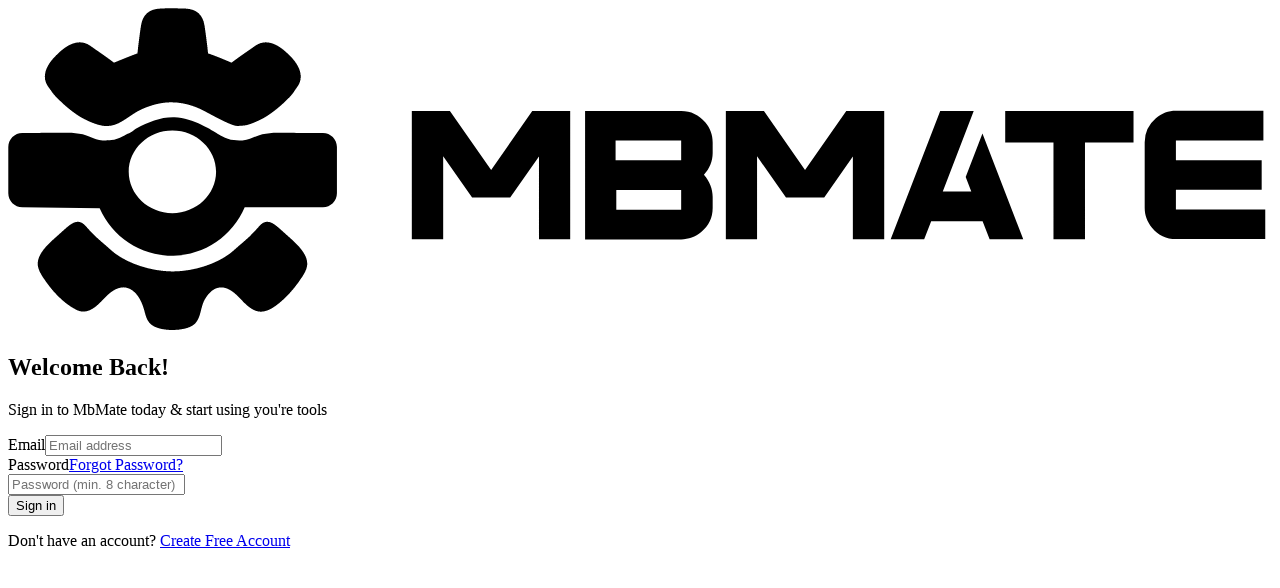

--- FILE ---
content_type: text/html; charset=utf-8
request_url: https://mbmate.com/login
body_size: 6561
content:
<!DOCTYPE html><html lang="en" class="__variable_233f3b"><head><meta charSet="utf-8"/><meta name="viewport" content="width=device-width, initial-scale=1"/><link rel="stylesheet" href="/_next/static/css/1b3738b1109438ba.css" data-precedence="next"/><link rel="stylesheet" href="/_next/static/css/155830d046885667.css" data-precedence="next"/><link rel="preload" as="script" fetchPriority="low" href="/_next/static/chunks/webpack-39b1f05d7054c75d.js"/><script src="/_next/static/chunks/4bd1b696-f785427dddbba9fb.js" async=""></script><script src="/_next/static/chunks/1255-404bb8de49c90395.js" async=""></script><script src="/_next/static/chunks/main-app-cd0762061426d72d.js" async=""></script><script src="/_next/static/chunks/176-e465dc3299ce37f3.js" async=""></script><script src="/_next/static/chunks/6961-7f3eed7fb0d60557.js" async=""></script><script src="/_next/static/chunks/app/login/page-77d6a44663283313.js" async=""></script><script src="/_next/static/chunks/2663-ff28ec0d16535155.js" async=""></script><script src="/_next/static/chunks/app/layout-b755008510e914bb.js" async=""></script><meta name="next-size-adjust" content=""/><link rel="icon" href="/favicon-emblem.svg" type="image/png"/><meta property="og:image" content="https://mbmate.com/mbmate-logo.svg"/><meta property="og:title" content="MBMate – Mercedes Diagnostics"/><meta property="og:description" content="Advanced diagnostic solutions for Mercedes vehicles. Launching now!"/><script src="/_next/static/chunks/polyfills-42372ed130431b0a.js" noModule=""></script></head><body class=""><div hidden=""><!--$?--><template id="B:0"></template><!--/$--></div><div id="_rht_toaster" style="position:fixed;z-index:9999;top:16px;left:16px;right:16px;bottom:16px;pointer-events:none"></div><div class="min-h-screen bg-zinc-300 flex items-center justify-center p-4"><div class="w-full max-w-lg"><div class="text-center mb-1"><div class="text-center mb-1"><svg xmlns="http://www.w3.org/2000/svg" viewBox="0 0 882.7 225" class="mx-auto w-80 h-20"><path d="m337.4 113.2-28.8-41.3H282v89.7h21.9v-58l20.2 28.9h26.6l20.1-28.8v57.9h21.8V72l.2-.1h-26.7zM470.1 71.9H403v89.8h67.1c5.2 0 9.9-1.7 14-5.1 5.3-4.4 8-10 8-16.8v-7.7c0-5.6-2-10.8-6.1-15.6 4-4.3 6-9.3 6.1-15v-7.6c0-5.2-1.7-9.9-5.2-14-4.4-5.3-10-8-16.8-8m0 69h-45.3v-13.8h45.3zm0-34.6h-45.8V92.5h45.8zM556.6 113.2l-28.7-41.3h-26.6v89.7h21.8v-58l20.2 28.9H570l20-28.8v57.9h21.9V72l.1-.1h-26.6zM668.8 118.1l3.9 10.1h-19.9l21.6-56.3H651l-34.6 89.7h23.4l4.9-12.6h35.9l4.9 12.6H709l-28.5-73.9zM752.1 71.9h-22v.1h-33.7v22h33.7v67.6h22V94H786V72h-33.9zM815.6 140.8V127h59.9v-20.7h-59.9V92.5h61.1V71.8h-61.1c-5.2 0-9.9 1.7-14 5.2q-7.8 6.6-7.8 16.8v45.8c0 5.2 1.7 9.8 5.1 13.9 4.4 5.3 9.9 8 16.8 8H878v-20.7h-62.3ZM219.8 87.3c-16.1 0-13-.1-29.1-.2-2.3 0-3.9 0-5.3.1l-5.3.6c-7.1.8-9.4 4.1-16.4 4.7-2.6.2-4.5 0-5.9-.2-5.9-.7-11.5-4.5-11.5-4.5-2.8-1.8-17.1-11.1-30-11.5-9.4-.3-18.3 3.3-26.4 7.7-1.5.8-4.8 3.8-6.4 3.8 0 0-5.7 3.8-11.5 4.5-1.3.2-3.3.4-5.9.2-7-.6-9.3-3.9-16.4-4.7l-5.3-.6c-1.4 0-3-.1-5.3-.1-16.1 0-13 .1-29.1.2-5.4 0-9.8 4.4-9.8 9.8v32.4c0 5.4 4.4 9.8 9.8 9.8 18 .2 36 .5 54 .7 9 20.5 29.4 33.6 51.6 33.1 21.7-.4 41.2-13.7 49.7-33.8h54.6c5.4 0 9.8-4.4 9.8-9.8V97.1c0-5.4-4.4-9.8-9.8-9.8Zm-105 56.1c-16.8 0-30.5-13-30.5-28.9S98 85.6 114.8 85.6s30.5 13 30.5 28.9-13.7 28.9-30.5 28.9"></path><path d="M29.7 57.2c.5.8 1.1 1.7 1.9 2.7 1.1 1.3 2 2.3 2.5 2.8h.1c9.1 9.5 17.3 14 17.7 14.2 4.8 2.6 9.4 4.3 11.9 4.9 1.8.5 3.5.7 5.1.7 8.2 0 13.4-5.5 21.1-10 1.8-1 11.9-6.6 24.1-6.6 10.9 0 19.9 4.4 23 6.1 4.5 2.3 18.9 10.5 22.9 10.4 3.2 0 6.4-.5 6.4-.5 2.5-.6 7.1-2.3 11.9-4.9.4-.2 8.6-4.7 17.7-14.1h.1c.5-.6 1.5-1.6 2.5-2.9.8-1 1.4-1.9 1.9-2.7.5-.7.9-1.4 1.4-2 4.7-6.2 2.8-14.2-5.2-22.1-4.2-4.1-13.9-13.6-23.9-6.9l-3.4 2.4c-4.8 3.3-9.1 6.3-13.3 9.5-6.6-2.8-11.6-4.9-16.4-6.5-.7-7.2-1.7-14.2-2.5-19.6C136 4.6 131.5.7 123.9.4c-2.7-.1-5.3-.1-7.9-.2h-1.7999999999999998c-2.6 0-5.3 0-7.9.2-7.7.3-12.2 4.2-13.4 11.7-.8 5.4-1.8 12.4-2.5 19.6-4.7 1.7-9.8 3.8-16.4 6.5-4.2-3.2-8.5-6.2-13.3-9.5l-3.4-2.4c-9.9-6.7-19.7 2.8-23.8 6.9-8 7.9-10 15.9-5.2 22.1.5.7.9 1.3 1.4 2ZM195.2 159.1c-7.3-6.5-10.8-10.4-15.2-9.6-2.9.5-4.1 2.6-8.2 7-4.3 4.7-9.4 8.5-14.1 12.8-8.3 7.7-25.1 14.7-42.7 14.8h-.2c-17.6-.2-34.4-7.2-42.7-14.8-4.7-4.3-9.7-8.1-14.1-12.8-4.1-4.4-5.4-6.5-8.2-7-4.4-.8-7.9 3.1-15.2 9.6-5.5 4.9-15.2 12.9-13.7 21.4.5 2.6 1.8 5 3.2 7.2 5.8 9 13.9 18.3 23.6 23.2 8.5 4.3 15.1-3.4 20.6-9.1 5.8-6 13.5-9.8 20.4-2.9 3.5 3.5 5.4 8.4 6.7 13.3.7 2.5 1.3 5.2 2.9 7.2 2.2 3 6 4.3 9.6 5 4.9.9 9.9.8 14.8-.2 3.3-.7 6.8-2 8.8-4.7 3.3-4.4 3.1-10.9 5.9-15.8 2.2-3.9 5.6-7.8 10.3-8.4 5.7-.7 10.8 3.8 14.8 8.1s8.7 9 14.5 8.8c5.9-.2 11.8-5.3 16-9.2 4.8-4.5 9-9.8 12.6-15.4 1.4-2.2 2.8-4.6 3.2-7.2 1.5-8.5-8.3-16.5-13.7-21.4Z"></path></svg></div></div><div class="bg-white rounded-2xl p-10 shadow-lg border border-gray-200"><div class="text-center mb-10"><h2 class="text-4xl font-bold text-black mb-3">Welcome Back!</h2><p class="text-black text-lg">Sign in to MbMate today &amp; start using you&#x27;re tools</p></div><form action="#"><div class="mb-6"><label for="email" class="block text-base font-semibold text-black mb-3">Email</label><input id="email" type="email" placeholder="Email address" class="w-full px-4 py-4 border-2 border-gray-300 rounded-lg focus:outline-none focus:ring-2 focus:ring-black focus:border-black text-black text-base" name="email" value=""/></div><div class="mb-8"><div class="flex items-center justify-between mb-3"><label for="password" class="block text-base font-semibold text-black">Password</label><a href="/forgot-password" class="text-base text-black hover:underline">Forgot Password?</a></div><input id="password" type="password" placeholder="Password (min. 8 character)" class="w-full px-4 py-4 border-2 border-gray-300 rounded-lg focus:outline-none focus:ring-2 focus:ring-black focus:border-black text-black text-base" name="password" value=""/></div><button type="submit" class="w-full bg-black text-white py-4 rounded-lg font-semibold hover:bg-gray-800 transition-colors mb-8 text-lg">Sign in</button></form><p class="text-center text-black text-base">Don&#x27;t have an account? <a class="text-black font-semibold hover:underline" href="/signup">Create Free Account</a></p></div></div></div><!--$?--><template id="B:1"></template><!--/$--><script>requestAnimationFrame(function(){$RT=performance.now()});</script><script src="/_next/static/chunks/webpack-39b1f05d7054c75d.js" id="_R_" async=""></script><div hidden id="S:1"></div><script>$RB=[];$RV=function(a){$RT=performance.now();for(var b=0;b<a.length;b+=2){var c=a[b],e=a[b+1];null!==e.parentNode&&e.parentNode.removeChild(e);var f=c.parentNode;if(f){var g=c.previousSibling,h=0;do{if(c&&8===c.nodeType){var d=c.data;if("/$"===d||"/&"===d)if(0===h)break;else h--;else"$"!==d&&"$?"!==d&&"$~"!==d&&"$!"!==d&&"&"!==d||h++}d=c.nextSibling;f.removeChild(c);c=d}while(c);for(;e.firstChild;)f.insertBefore(e.firstChild,c);g.data="$";g._reactRetry&&requestAnimationFrame(g._reactRetry)}}a.length=0};
$RC=function(a,b){if(b=document.getElementById(b))(a=document.getElementById(a))?(a.previousSibling.data="$~",$RB.push(a,b),2===$RB.length&&("number"!==typeof $RT?requestAnimationFrame($RV.bind(null,$RB)):(a=performance.now(),setTimeout($RV.bind(null,$RB),2300>a&&2E3<a?2300-a:$RT+300-a)))):b.parentNode.removeChild(b)};$RC("B:1","S:1")</script><title>MBMate – Mercedes Diagnostics</title><meta name="description" content="Advanced diagnostic solutions for Mercedes vehicles. Launching now!"/><meta property="og:title" content="MBMate"/><meta property="og:description" content="Advanced diagnostics for Mercedes. Try now!"/><meta property="og:url" content="https://mbmate.com"/><meta property="og:site_name" content="MBMate"/><meta property="og:image" content="https://mbmate.com/mbmate-logo.svg"/><meta property="og:image:width" content="1200"/><meta property="og:image:height" content="630"/><meta property="og:type" content="website"/><meta name="twitter:card" content="summary_large_image"/><meta name="twitter:title" content="MBMate"/><meta name="twitter:description" content="Advanced diagnostics for Mercedes. Try now!"/><meta name="twitter:image" content="https://mbmate.com/mbmate-logo.svg"/><meta name="twitter:image:width" content="1200"/><meta name="twitter:image:height" content="630"/><link rel="icon" href="/favicon.ico" type="image/x-icon" sizes="16x16"/><script >document.querySelectorAll('body link[rel="icon"], body link[rel="apple-touch-icon"]').forEach(el => document.head.appendChild(el))</script><div hidden id="S:0"></div><script>$RC("B:0","S:0")</script><script>(self.__next_f=self.__next_f||[]).push([0])</script><script>self.__next_f.push([1,"1:\"$Sreact.fragment\"\n3:I[9766,[],\"\"]\n4:I[8924,[],\"\"]\n5:I[1959,[],\"ClientPageRoot\"]\n6:I[5404,[\"176\",\"static/chunks/176-e465dc3299ce37f3.js\",\"6961\",\"static/chunks/6961-7f3eed7fb0d60557.js\",\"4520\",\"static/chunks/app/login/page-77d6a44663283313.js\"],\"default\"]\n7:I[4431,[],\"OutletBoundary\"]\n9:I[5278,[],\"AsyncMetadataOutlet\"]\nb:I[4431,[],\"ViewportBoundary\"]\nd:I[4431,[],\"MetadataBoundary\"]\ne:\"$Sreact.suspense\"\n10:I[7150,[],\"\"]\n11:I[9730,[\"2663\",\"static/chunks/2663-ff28ec0d16535155.js\",\"7177\",\"static/chunks/app/layout-b755008510e914bb.js\"],\"AuthProvider\"]\n12:I[419,[\"2663\",\"static/chunks/2663-ff28ec0d16535155.js\",\"7177\",\"static/chunks/app/layout-b755008510e914bb.js\"],\"UserProvider\"]\n13:I[2663,[\"2663\",\"static/chunks/2663-ff28ec0d16535155.js\",\"7177\",\"static/chunks/app/layout-b755008510e914bb.js\"],\"Toaster\"]\n14:I[622,[],\"IconMark\"]\n:HL[\"/_next/static/media/61eb19e8a04bc1be-s.p.woff2\",\"font\",{\"crossOrigin\":\"\",\"type\":\"font/woff2\"}]\n:HL[\"/_next/static/media/a5f02fb6311fcdbc-s.p.woff2\",\"font\",{\"crossOrigin\":\"\",\"type\":\"font/woff2\"}]\n:HL[\"/_next/static/media/eb67d5f0a1d7501d-s.p.woff2\",\"font\",{\"crossOrigin\":\"\",\"type\":\"font/woff2\"}]\n:HL[\"/_next/static/css/1b3738b1109438ba.css\",\"style\"]\n:HL[\"/_next/static/css/155830d046885667.css\",\"style\"]\n"])</script><script>self.__next_f.push([1,"0:{\"P\":null,\"b\":\"z39LoLzxvPq4TQd7DZ4_P\",\"p\":\"\",\"c\":[\"\",\"login\"],\"i\":false,\"f\":[[[\"\",{\"children\":[\"login\",{\"children\":[\"__PAGE__\",{}]}]},\"$undefined\",\"$undefined\",true],[\"\",[\"$\",\"$1\",\"c\",{\"children\":[[[\"$\",\"link\",\"0\",{\"rel\":\"stylesheet\",\"href\":\"/_next/static/css/1b3738b1109438ba.css\",\"precedence\":\"next\",\"crossOrigin\":\"$undefined\",\"nonce\":\"$undefined\"}],[\"$\",\"link\",\"1\",{\"rel\":\"stylesheet\",\"href\":\"/_next/static/css/155830d046885667.css\",\"precedence\":\"next\",\"crossOrigin\":\"$undefined\",\"nonce\":\"$undefined\"}]],\"$L2\"]}],{\"children\":[\"login\",[\"$\",\"$1\",\"c\",{\"children\":[null,[\"$\",\"$L3\",null,{\"parallelRouterKey\":\"children\",\"error\":\"$undefined\",\"errorStyles\":\"$undefined\",\"errorScripts\":\"$undefined\",\"template\":[\"$\",\"$L4\",null,{}],\"templateStyles\":\"$undefined\",\"templateScripts\":\"$undefined\",\"notFound\":\"$undefined\",\"forbidden\":\"$undefined\",\"unauthorized\":\"$undefined\"}]]}],{\"children\":[\"__PAGE__\",[\"$\",\"$1\",\"c\",{\"children\":[[\"$\",\"$L5\",null,{\"Component\":\"$6\",\"searchParams\":{},\"params\":{}}],null,[\"$\",\"$L7\",null,{\"children\":[\"$L8\",[\"$\",\"$L9\",null,{\"promise\":\"$@a\"}]]}]]}],{},null,false]},null,false]},null,false],[\"$\",\"$1\",\"h\",{\"children\":[null,[[\"$\",\"$Lb\",null,{\"children\":\"$Lc\"}],[\"$\",\"meta\",null,{\"name\":\"next-size-adjust\",\"content\":\"\"}]],[\"$\",\"$Ld\",null,{\"children\":[\"$\",\"div\",null,{\"hidden\":true,\"children\":[\"$\",\"$e\",null,{\"fallback\":null,\"children\":\"$Lf\"}]}]}]]}],false]],\"m\":\"$undefined\",\"G\":[\"$10\",[]],\"s\":false,\"S\":false}\n"])</script><script>self.__next_f.push([1,"2:[\"$\",\"html\",null,{\"lang\":\"en\",\"className\":\"__variable_233f3b\",\"children\":[[\"$\",\"head\",null,{\"children\":[[\"$\",\"link\",null,{\"rel\":\"icon\",\"href\":\"/favicon-emblem.svg\",\"type\":\"image/png\"}],[\"$\",\"meta\",null,{\"property\":\"og:image\",\"content\":\"https://mbmate.com/mbmate-logo.svg\"}],[\"$\",\"meta\",null,{\"property\":\"og:title\",\"content\":\"MBMate – Mercedes Diagnostics\"}],[\"$\",\"meta\",null,{\"property\":\"og:description\",\"content\":\"Advanced diagnostic solutions for Mercedes vehicles. Launching now!\"}]]}],[\"$\",\"body\",null,{\"className\":\"\",\"children\":[\"$\",\"$L11\",null,{\"children\":[\"$\",\"$L12\",null,{\"userEmail\":null,\"children\":[[\"$\",\"$L13\",null,{\"toastOptions\":{\"style\":{\"zIndex\":9999}}}],[\"$\",\"$L3\",null,{\"parallelRouterKey\":\"children\",\"error\":\"$undefined\",\"errorStyles\":\"$undefined\",\"errorScripts\":\"$undefined\",\"template\":[\"$\",\"$L4\",null,{}],\"templateStyles\":\"$undefined\",\"templateScripts\":\"$undefined\",\"notFound\":[[[\"$\",\"title\",null,{\"children\":\"404: This page could not be found.\"}],[\"$\",\"div\",null,{\"style\":{\"fontFamily\":\"system-ui,\\\"Segoe UI\\\",Roboto,Helvetica,Arial,sans-serif,\\\"Apple Color Emoji\\\",\\\"Segoe UI Emoji\\\"\",\"height\":\"100vh\",\"textAlign\":\"center\",\"display\":\"flex\",\"flexDirection\":\"column\",\"alignItems\":\"center\",\"justifyContent\":\"center\"},\"children\":[\"$\",\"div\",null,{\"children\":[[\"$\",\"style\",null,{\"dangerouslySetInnerHTML\":{\"__html\":\"body{color:#000;background:#fff;margin:0}.next-error-h1{border-right:1px solid rgba(0,0,0,.3)}@media (prefers-color-scheme:dark){body{color:#fff;background:#000}.next-error-h1{border-right:1px solid rgba(255,255,255,.3)}}\"}}],[\"$\",\"h1\",null,{\"className\":\"next-error-h1\",\"style\":{\"display\":\"inline-block\",\"margin\":\"0 20px 0 0\",\"padding\":\"0 23px 0 0\",\"fontSize\":24,\"fontWeight\":500,\"verticalAlign\":\"top\",\"lineHeight\":\"49px\"},\"children\":404}],[\"$\",\"div\",null,{\"style\":{\"display\":\"inline-block\"},\"children\":[\"$\",\"h2\",null,{\"style\":{\"fontSize\":14,\"fontWeight\":400,\"lineHeight\":\"49px\",\"margin\":0},\"children\":\"This page could not be found.\"}]}]]}]}]],[]],\"forbidden\":\"$undefined\",\"unauthorized\":\"$undefined\"}]]}]}]}]]}]\n"])</script><script>self.__next_f.push([1,"c:[[\"$\",\"meta\",\"0\",{\"charSet\":\"utf-8\"}],[\"$\",\"meta\",\"1\",{\"name\":\"viewport\",\"content\":\"width=device-width, initial-scale=1\"}]]\n8:null\n"])</script><script>self.__next_f.push([1,"a:{\"metadata\":[[\"$\",\"title\",\"0\",{\"children\":\"MBMate – Mercedes Diagnostics\"}],[\"$\",\"meta\",\"1\",{\"name\":\"description\",\"content\":\"Advanced diagnostic solutions for Mercedes vehicles. Launching now!\"}],[\"$\",\"meta\",\"2\",{\"property\":\"og:title\",\"content\":\"MBMate\"}],[\"$\",\"meta\",\"3\",{\"property\":\"og:description\",\"content\":\"Advanced diagnostics for Mercedes. Try now!\"}],[\"$\",\"meta\",\"4\",{\"property\":\"og:url\",\"content\":\"https://mbmate.com\"}],[\"$\",\"meta\",\"5\",{\"property\":\"og:site_name\",\"content\":\"MBMate\"}],[\"$\",\"meta\",\"6\",{\"property\":\"og:image\",\"content\":\"https://mbmate.com/mbmate-logo.svg\"}],[\"$\",\"meta\",\"7\",{\"property\":\"og:image:width\",\"content\":\"1200\"}],[\"$\",\"meta\",\"8\",{\"property\":\"og:image:height\",\"content\":\"630\"}],[\"$\",\"meta\",\"9\",{\"property\":\"og:type\",\"content\":\"website\"}],[\"$\",\"meta\",\"10\",{\"name\":\"twitter:card\",\"content\":\"summary_large_image\"}],[\"$\",\"meta\",\"11\",{\"name\":\"twitter:title\",\"content\":\"MBMate\"}],[\"$\",\"meta\",\"12\",{\"name\":\"twitter:description\",\"content\":\"Advanced diagnostics for Mercedes. Try now!\"}],[\"$\",\"meta\",\"13\",{\"name\":\"twitter:image\",\"content\":\"https://mbmate.com/mbmate-logo.svg\"}],[\"$\",\"meta\",\"14\",{\"name\":\"twitter:image:width\",\"content\":\"1200\"}],[\"$\",\"meta\",\"15\",{\"name\":\"twitter:image:height\",\"content\":\"630\"}],[\"$\",\"link\",\"16\",{\"rel\":\"icon\",\"href\":\"/favicon.ico\",\"type\":\"image/x-icon\",\"sizes\":\"16x16\"}],[\"$\",\"$L14\",\"17\",{}]],\"error\":null,\"digest\":\"$undefined\"}\n"])</script><script>self.__next_f.push([1,"f:\"$a:metadata\"\n"])</script></body></html>

--- FILE ---
content_type: application/javascript; charset=UTF-8
request_url: https://mbmate.com/_next/static/chunks/app/layout-b755008510e914bb.js
body_size: 1153
content:
(self.webpackChunk_N_E=self.webpackChunk_N_E||[]).push([[7177],{63:(e,r,t)=>{"use strict";var o=t(7260);t.o(o,"redirect")&&t.d(r,{redirect:function(){return o.redirect}}),t.o(o,"useParams")&&t.d(r,{useParams:function(){return o.useParams}}),t.o(o,"usePathname")&&t.d(r,{usePathname:function(){return o.usePathname}}),t.o(o,"useRouter")&&t.d(r,{useRouter:function(){return o.useRouter}}),t.o(o,"useSearchParams")&&t.d(r,{useSearchParams:function(){return o.useSearchParams}})},419:(e,r,t)=>{"use strict";t.d(r,{J:()=>n,UserProvider:()=>i});var o=t(5155),a=t(2115);let s=(0,a.createContext)({userEmail:null}),n=()=>(0,a.useContext)(s),i=e=>{let{children:r,userEmail:t}=e;return(0,o.jsx)(s.Provider,{value:{userEmail:t},children:r})}},1290:()=>{},3165:e=>{e.exports={style:{fontFamily:"'Kanit', 'Kanit Fallback'",fontStyle:"normal"},className:"__className_233f3b",variable:"__variable_233f3b"}},4101:(e,r,t)=>{Promise.resolve().then(t.bind(t,9730)),Promise.resolve().then(t.bind(t,419)),Promise.resolve().then(t.t.bind(t,3165,23)),Promise.resolve().then(t.t.bind(t,1290,23)),Promise.resolve().then(t.bind(t,2663))},9730:(e,r,t)=>{"use strict";t.d(r,{A:()=>u,AuthProvider:()=>i});var o=t(5155),a=t(2115),s=t(63);let n=(0,a.createContext)(void 0);function i(e){let{children:r}=e,[t,i]=(0,a.useState)(null),[u,l]=(0,a.useState)(!0),c=(0,s.useRouter)();(0,a.useEffect)(()=>{!async function(){try{let e=await fetch("/api/me");if(e.ok){let r=await e.json();i(r.user)}}catch(e){console.error("Failed to load user",e)}finally{l(!1)}}()},[]);let h=async(e,r)=>{try{let t=await fetch("/api/login",{method:"POST",headers:{"Content-Type":"application/json"},body:JSON.stringify({email:e,password:r})}),o=await t.text(),a={};try{a=JSON.parse(o)}catch(e){throw Error("Server returned an invalid response. Please Contact Customer Support if this issue persists")}if(!t.ok||!a.authority){let e=a.message||"Login failed";throw Error(e)}i({email:e,authority:a.authority}),c.push("/dashboard")}catch(e){throw console.error("Login error:",e),e}},d=async()=>{try{await fetch("/api/logout",{method:"POST"}),i(null),c.push("/")}catch(e){throw console.error("Logout error:",e),e}};return(0,o.jsx)(n.Provider,{value:{user:t,login:h,logout:d,isAuthenticated:!!t,loading:u},children:r})}function u(){let e=(0,a.useContext)(n);if(void 0===e)throw Error("useAuth must be used within an AuthProvider");return e}}},e=>{e.O(0,[9789,1741,2663,8441,1255,7358],()=>e(e.s=4101)),_N_E=e.O()}]);

--- FILE ---
content_type: application/javascript; charset=UTF-8
request_url: https://mbmate.com/_next/static/chunks/app/login/page-77d6a44663283313.js
body_size: 3548
content:
(self.webpackChunk_N_E=self.webpackChunk_N_E||[]).push([[4520],{374:(e,t,s)=>{"use strict";s.d(t,{A:()=>o});var r,a,l=s(2115);function c(){return(c=Object.assign?Object.assign.bind():function(e){for(var t=1;t<arguments.length;t++){var s=arguments[t];for(var r in s)({}).hasOwnProperty.call(s,r)&&(e[r]=s[r])}return e}).apply(null,arguments)}let o=function(e){return l.createElement("svg",c({xmlns:"http://www.w3.org/2000/svg",viewBox:"0 0 882.7 225"},e),r||(r=l.createElement("path",{d:"m337.4 113.2-28.8-41.3H282v89.7h21.9v-58l20.2 28.9h26.6l20.1-28.8v57.9h21.8V72l.2-.1h-26.7zM470.1 71.9H403v89.8h67.1c5.2 0 9.9-1.7 14-5.1 5.3-4.4 8-10 8-16.8v-7.7c0-5.6-2-10.8-6.1-15.6 4-4.3 6-9.3 6.1-15v-7.6c0-5.2-1.7-9.9-5.2-14-4.4-5.3-10-8-16.8-8m0 69h-45.3v-13.8h45.3zm0-34.6h-45.8V92.5h45.8zM556.6 113.2l-28.7-41.3h-26.6v89.7h21.8v-58l20.2 28.9H570l20-28.8v57.9h21.9V72l.1-.1h-26.6zM668.8 118.1l3.9 10.1h-19.9l21.6-56.3H651l-34.6 89.7h23.4l4.9-12.6h35.9l4.9 12.6H709l-28.5-73.9zM752.1 71.9h-22v.1h-33.7v22h33.7v67.6h22V94H786V72h-33.9zM815.6 140.8V127h59.9v-20.7h-59.9V92.5h61.1V71.8h-61.1c-5.2 0-9.9 1.7-14 5.2q-7.8 6.6-7.8 16.8v45.8c0 5.2 1.7 9.8 5.1 13.9 4.4 5.3 9.9 8 16.8 8H878v-20.7h-62.3ZM219.8 87.3c-16.1 0-13-.1-29.1-.2-2.3 0-3.9 0-5.3.1l-5.3.6c-7.1.8-9.4 4.1-16.4 4.7-2.6.2-4.5 0-5.9-.2-5.9-.7-11.5-4.5-11.5-4.5-2.8-1.8-17.1-11.1-30-11.5-9.4-.3-18.3 3.3-26.4 7.7-1.5.8-4.8 3.8-6.4 3.8 0 0-5.7 3.8-11.5 4.5-1.3.2-3.3.4-5.9.2-7-.6-9.3-3.9-16.4-4.7l-5.3-.6c-1.4 0-3-.1-5.3-.1-16.1 0-13 .1-29.1.2-5.4 0-9.8 4.4-9.8 9.8v32.4c0 5.4 4.4 9.8 9.8 9.8 18 .2 36 .5 54 .7 9 20.5 29.4 33.6 51.6 33.1 21.7-.4 41.2-13.7 49.7-33.8h54.6c5.4 0 9.8-4.4 9.8-9.8V97.1c0-5.4-4.4-9.8-9.8-9.8Zm-105 56.1c-16.8 0-30.5-13-30.5-28.9S98 85.6 114.8 85.6s30.5 13 30.5 28.9-13.7 28.9-30.5 28.9"})),a||(a=l.createElement("path",{d:"M29.7 57.2c.5.8 1.1 1.7 1.9 2.7 1.1 1.3 2 2.3 2.5 2.8h.1c9.1 9.5 17.3 14 17.7 14.2 4.8 2.6 9.4 4.3 11.9 4.9 1.8.5 3.5.7 5.1.7 8.2 0 13.4-5.5 21.1-10 1.8-1 11.9-6.6 24.1-6.6 10.9 0 19.9 4.4 23 6.1 4.5 2.3 18.9 10.5 22.9 10.4 3.2 0 6.4-.5 6.4-.5 2.5-.6 7.1-2.3 11.9-4.9.4-.2 8.6-4.7 17.7-14.1h.1c.5-.6 1.5-1.6 2.5-2.9.8-1 1.4-1.9 1.9-2.7.5-.7.9-1.4 1.4-2 4.7-6.2 2.8-14.2-5.2-22.1-4.2-4.1-13.9-13.6-23.9-6.9l-3.4 2.4c-4.8 3.3-9.1 6.3-13.3 9.5-6.6-2.8-11.6-4.9-16.4-6.5-.7-7.2-1.7-14.2-2.5-19.6C136 4.6 131.5.7 123.9.4c-2.7-.1-5.3-.1-7.9-.2h-1.7999999999999998c-2.6 0-5.3 0-7.9.2-7.7.3-12.2 4.2-13.4 11.7-.8 5.4-1.8 12.4-2.5 19.6-4.7 1.7-9.8 3.8-16.4 6.5-4.2-3.2-8.5-6.2-13.3-9.5l-3.4-2.4c-9.9-6.7-19.7 2.8-23.8 6.9-8 7.9-10 15.9-5.2 22.1.5.7.9 1.3 1.4 2ZM195.2 159.1c-7.3-6.5-10.8-10.4-15.2-9.6-2.9.5-4.1 2.6-8.2 7-4.3 4.7-9.4 8.5-14.1 12.8-8.3 7.7-25.1 14.7-42.7 14.8h-.2c-17.6-.2-34.4-7.2-42.7-14.8-4.7-4.3-9.7-8.1-14.1-12.8-4.1-4.4-5.4-6.5-8.2-7-4.4-.8-7.9 3.1-15.2 9.6-5.5 4.9-15.2 12.9-13.7 21.4.5 2.6 1.8 5 3.2 7.2 5.8 9 13.9 18.3 23.6 23.2 8.5 4.3 15.1-3.4 20.6-9.1 5.8-6 13.5-9.8 20.4-2.9 3.5 3.5 5.4 8.4 6.7 13.3.7 2.5 1.3 5.2 2.9 7.2 2.2 3 6 4.3 9.6 5 4.9.9 9.9.8 14.8-.2 3.3-.7 6.8-2 8.8-4.7 3.3-4.4 3.1-10.9 5.9-15.8 2.2-3.9 5.6-7.8 10.3-8.4 5.7-.7 10.8 3.8 14.8 8.1s8.7 9 14.5 8.8c5.9-.2 11.8-5.3 16-9.2 4.8-4.5 9-9.8 12.6-15.4 1.4-2.2 2.8-4.6 3.2-7.2 1.5-8.5-8.3-16.5-13.7-21.4Z"})))}},5404:(e,t,s)=>{"use strict";s.r(t),s.d(t,{default:()=>u});var r=s(5155),a=s(63),l=s(2115),c=s(9730),o=s(5582),n=s(5068),i=s(2619),d=s.n(i),h=s(374);function u(){let{login:e,isAuthenticated:t}=(0,c.A)(),s=(0,a.useRouter)(),[i,u]=(0,l.useState)("");(0,l.useEffect)(()=>{t&&s.push("/dashboard")},[t,s]);let m=n.Ik({email:n.Yj().email("Invalid email address").required("Email is required"),password:n.Yj().min(6,"Password must be at least 6 characters").required("Password is required")});return(0,r.jsx)("div",{className:"min-h-screen bg-zinc-300 flex items-center justify-center p-4",children:(0,r.jsxs)("div",{className:"w-full max-w-lg",children:[(0,r.jsx)("div",{className:"text-center mb-1",children:(0,r.jsx)("div",{className:"text-center mb-1",children:(0,r.jsx)(h.A,{className:"mx-auto w-80 h-20"})})}),(0,r.jsxs)("div",{className:"bg-white rounded-2xl p-10 shadow-lg border border-gray-200",children:[(0,r.jsxs)("div",{className:"text-center mb-10",children:[(0,r.jsx)("h2",{className:"text-4xl font-bold text-black mb-3",children:"Welcome Back!"}),(0,r.jsx)("p",{className:"text-black text-lg",children:"Sign in to MbMate today & start using you're tools"})]}),(0,r.jsx)(o.l1,{initialValues:{email:"",password:""},validationSchema:m,onSubmit:async(t,s)=>{let{setSubmitting:r}=s;u("");try{await e(t.email,t.password)}catch(e){(null==e?void 0:e.message)?u(e.message):u("Invalid user name or password")}r(!1)},children:e=>{let{handleSubmit:t,isSubmitting:s}=e;return(0,r.jsxs)(o.lV,{onSubmit:t,children:[(0,r.jsxs)("div",{className:"mb-6",children:[(0,r.jsx)("label",{htmlFor:"email",className:"block text-base font-semibold text-black mb-3",children:"Email"}),(0,r.jsx)(o.D0,{id:"email",name:"email",type:"email",placeholder:"Email address",className:"w-full px-4 py-4 border-2 border-gray-300 rounded-lg focus:outline-none focus:ring-2 focus:ring-black focus:border-black text-black text-base"}),(0,r.jsx)(o.Kw,{name:"email",component:"p",className:"text-red-500 text-sm mt-1"})]}),(0,r.jsxs)("div",{className:"mb-8",children:[(0,r.jsxs)("div",{className:"flex items-center justify-between mb-3",children:[(0,r.jsx)("label",{htmlFor:"password",className:"block text-base font-semibold text-black",children:"Password"}),(0,r.jsx)("a",{href:"/forgot-password",className:"text-base text-black hover:underline",children:"Forgot Password?"})]}),(0,r.jsx)(o.D0,{id:"password",name:"password",type:"password",placeholder:"Password (min. 8 character)",className:"w-full px-4 py-4 border-2 border-gray-300 rounded-lg focus:outline-none focus:ring-2 focus:ring-black focus:border-black text-black text-base"}),(0,r.jsx)(o.Kw,{name:"password",component:"p",className:"text-red-500 text-sm mt-1"})]}),i&&(0,r.jsx)("p",{className:"text-red-600 text-center mb-4",children:i}),(0,r.jsx)("button",{type:"submit",disabled:s,className:"w-full bg-black text-white py-4 rounded-lg font-semibold hover:bg-gray-800 transition-colors mb-8 text-lg",children:s?"Signing in...":"Sign in"})]})}}),(0,r.jsxs)("p",{className:"text-center text-black text-base",children:["Don't have an account? ",(0,r.jsx)(d(),{href:"/signup",className:"text-black font-semibold hover:underline",children:"Create Free Account"})]})]})]})})}},9330:(e,t,s)=>{Promise.resolve().then(s.bind(s,5404))},9730:(e,t,s)=>{"use strict";s.d(t,{A:()=>n,AuthProvider:()=>o});var r=s(5155),a=s(2115),l=s(63);let c=(0,a.createContext)(void 0);function o(e){let{children:t}=e,[s,o]=(0,a.useState)(null),[n,i]=(0,a.useState)(!0),d=(0,l.useRouter)();(0,a.useEffect)(()=>{!async function(){try{let e=await fetch("/api/me");if(e.ok){let t=await e.json();o(t.user)}}catch(e){console.error("Failed to load user",e)}finally{i(!1)}}()},[]);let h=async(e,t)=>{try{let s=await fetch("/api/login",{method:"POST",headers:{"Content-Type":"application/json"},body:JSON.stringify({email:e,password:t})}),r=await s.text(),a={};try{a=JSON.parse(r)}catch(e){throw Error("Server returned an invalid response. Please Contact Customer Support if this issue persists")}if(!s.ok||!a.authority){let e=a.message||"Login failed";throw Error(e)}o({email:e,authority:a.authority}),d.push("/dashboard")}catch(e){throw console.error("Login error:",e),e}},u=async()=>{try{await fetch("/api/logout",{method:"POST"}),o(null),d.push("/")}catch(e){throw console.error("Logout error:",e),e}};return(0,r.jsx)(c.Provider,{value:{user:s,login:h,logout:u,isAuthenticated:!!s,loading:n},children:t})}function n(){let e=(0,a.useContext)(c);if(void 0===e)throw Error("useAuth must be used within an AuthProvider");return e}}},e=>{e.O(0,[176,6961,8441,1255,7358],()=>e(e.s=9330)),_N_E=e.O()}]);

--- FILE ---
content_type: text/x-component
request_url: https://mbmate.com/signup?_rsc=asqg6
body_size: 174
content:
0:{"b":"z39LoLzxvPq4TQd7DZ4_P","f":[["children","signup",["signup",{"children":["__PAGE__",{}]}],null,[null,null],true]],"S":false}
